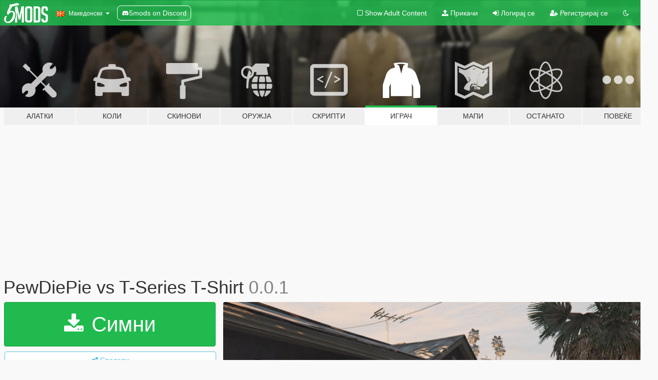

--- FILE ---
content_type: text/html; charset=utf-8
request_url: https://mk.gta5-mods.com/player/pewdiepie-vs-t-series-t-shirt
body_size: 11085
content:

<!DOCTYPE html>
<html lang="mk" dir="ltr">
<head>
	<title>
		PewDiePie vs T-Series T-Shirt - GTA5-Mods.com
	</title>

		<script
		  async
		  src="https://hb.vntsm.com/v4/live/vms/sites/gta5-mods.com/index.js"
        ></script>

        <script>
          self.__VM = self.__VM || [];
          self.__VM.push(function (admanager, scope) {
            scope.Config.buildPlacement((configBuilder) => {
              configBuilder.add("billboard");
              configBuilder.addDefaultOrUnique("mobile_mpu").setBreakPoint("mobile")
            }).display("top-ad");

            scope.Config.buildPlacement((configBuilder) => {
              configBuilder.add("leaderboard");
              configBuilder.addDefaultOrUnique("mobile_mpu").setBreakPoint("mobile")
            }).display("central-ad");

            scope.Config.buildPlacement((configBuilder) => {
              configBuilder.add("mpu");
              configBuilder.addDefaultOrUnique("mobile_mpu").setBreakPoint("mobile")
            }).display("side-ad");

            scope.Config.buildPlacement((configBuilder) => {
              configBuilder.add("leaderboard");
              configBuilder.addDefaultOrUnique("mpu").setBreakPoint({ mediaQuery: "max-width:1200px" })
            }).display("central-ad-2");

            scope.Config.buildPlacement((configBuilder) => {
              configBuilder.add("leaderboard");
              configBuilder.addDefaultOrUnique("mobile_mpu").setBreakPoint("mobile")
            }).display("bottom-ad");

            scope.Config.buildPlacement((configBuilder) => {
              configBuilder.add("desktop_takeover");
              configBuilder.addDefaultOrUnique("mobile_takeover").setBreakPoint("mobile")
            }).display("takeover-ad");

            scope.Config.get('mpu').display('download-ad-1');
          });
        </script>

	<meta charset="utf-8">
	<meta name="viewport" content="width=320, initial-scale=1.0, maximum-scale=1.0">
	<meta http-equiv="X-UA-Compatible" content="IE=edge">
	<meta name="msapplication-config" content="none">
	<meta name="theme-color" content="#20ba4e">
	<meta name="msapplication-navbutton-color" content="#20ba4e">
	<meta name="apple-mobile-web-app-capable" content="yes">
	<meta name="apple-mobile-web-app-status-bar-style" content="#20ba4e">
	<meta name="csrf-param" content="authenticity_token" />
<meta name="csrf-token" content="AZKcmX5gGWTLGKz7HQoYHlh6wZ+HvwPcg5ZFldBFglllWVXsoYTd1JLLNO4wc5sLCnbLPB4awxbplAJZADlH/w==" />
	    <!--suppress ALL -->

    <meta property="og:url" content="https://mk.gta5-mods.com/player/pewdiepie-vs-t-series-t-shirt">
    <meta property="og:title" content="PewDiePie vs T-Series T-Shirt">
    <meta property="og:description" content="About This mod add T-Shirt, where be symbol T-Series and PewDiePie  Installation  Place file to GTAV/x64v.rpf/models/cdimages/streamedpeds_players.rpf/player_one   ChangeLog  0.0.1 - Initial Release">
    <meta property="og:site_name" content="GTA5-Mods.com">
    <meta property="og:image" content="https://img.gta5-mods.com/q75/images/pewdiepie-vs-t-series-t-shirt/9b8362-1.png">

    <meta name="twitter:card" content="summary_large_image">
    <meta name="twitter:site" content="@5mods">
    <meta name="twitter:title" content="PewDiePie vs T-Series T-Shirt">
    <meta name="twitter:description" content="About This mod add T-Shirt, where be symbol T-Series and PewDiePie  Installation  Place file to GTAV/x64v.rpf/models/cdimages/streamedpeds_players.rpf/player_one   ChangeLog  0.0.1 - Initial Release">
    <meta name="twitter:image" content="https://img.gta5-mods.com/q75/images/pewdiepie-vs-t-series-t-shirt/9b8362-1.png">


	<link rel="shortcut icon" type="image/x-icon" href="https://images.gta5-mods.com/icons/favicon.png">
	<link rel="stylesheet" media="screen" href="/assets/application-7e510725ebc5c55e88a9fd87c027a2aa9e20126744fbac89762e0fd54819c399.css" />
	    <link rel="alternate" hreflang="id" href="https://id.gta5-mods.com/player/pewdiepie-vs-t-series-t-shirt">
    <link rel="alternate" hreflang="ms" href="https://ms.gta5-mods.com/player/pewdiepie-vs-t-series-t-shirt">
    <link rel="alternate" hreflang="bg" href="https://bg.gta5-mods.com/player/pewdiepie-vs-t-series-t-shirt">
    <link rel="alternate" hreflang="ca" href="https://ca.gta5-mods.com/player/pewdiepie-vs-t-series-t-shirt">
    <link rel="alternate" hreflang="cs" href="https://cs.gta5-mods.com/player/pewdiepie-vs-t-series-t-shirt">
    <link rel="alternate" hreflang="da" href="https://da.gta5-mods.com/player/pewdiepie-vs-t-series-t-shirt">
    <link rel="alternate" hreflang="de" href="https://de.gta5-mods.com/player/pewdiepie-vs-t-series-t-shirt">
    <link rel="alternate" hreflang="el" href="https://el.gta5-mods.com/player/pewdiepie-vs-t-series-t-shirt">
    <link rel="alternate" hreflang="en" href="https://www.gta5-mods.com/player/pewdiepie-vs-t-series-t-shirt">
    <link rel="alternate" hreflang="es" href="https://es.gta5-mods.com/player/pewdiepie-vs-t-series-t-shirt">
    <link rel="alternate" hreflang="fr" href="https://fr.gta5-mods.com/player/pewdiepie-vs-t-series-t-shirt">
    <link rel="alternate" hreflang="gl" href="https://gl.gta5-mods.com/player/pewdiepie-vs-t-series-t-shirt">
    <link rel="alternate" hreflang="ko" href="https://ko.gta5-mods.com/player/pewdiepie-vs-t-series-t-shirt">
    <link rel="alternate" hreflang="hi" href="https://hi.gta5-mods.com/player/pewdiepie-vs-t-series-t-shirt">
    <link rel="alternate" hreflang="it" href="https://it.gta5-mods.com/player/pewdiepie-vs-t-series-t-shirt">
    <link rel="alternate" hreflang="hu" href="https://hu.gta5-mods.com/player/pewdiepie-vs-t-series-t-shirt">
    <link rel="alternate" hreflang="mk" href="https://mk.gta5-mods.com/player/pewdiepie-vs-t-series-t-shirt">
    <link rel="alternate" hreflang="nl" href="https://nl.gta5-mods.com/player/pewdiepie-vs-t-series-t-shirt">
    <link rel="alternate" hreflang="nb" href="https://no.gta5-mods.com/player/pewdiepie-vs-t-series-t-shirt">
    <link rel="alternate" hreflang="pl" href="https://pl.gta5-mods.com/player/pewdiepie-vs-t-series-t-shirt">
    <link rel="alternate" hreflang="pt-BR" href="https://pt.gta5-mods.com/player/pewdiepie-vs-t-series-t-shirt">
    <link rel="alternate" hreflang="ro" href="https://ro.gta5-mods.com/player/pewdiepie-vs-t-series-t-shirt">
    <link rel="alternate" hreflang="ru" href="https://ru.gta5-mods.com/player/pewdiepie-vs-t-series-t-shirt">
    <link rel="alternate" hreflang="sl" href="https://sl.gta5-mods.com/player/pewdiepie-vs-t-series-t-shirt">
    <link rel="alternate" hreflang="fi" href="https://fi.gta5-mods.com/player/pewdiepie-vs-t-series-t-shirt">
    <link rel="alternate" hreflang="sv" href="https://sv.gta5-mods.com/player/pewdiepie-vs-t-series-t-shirt">
    <link rel="alternate" hreflang="vi" href="https://vi.gta5-mods.com/player/pewdiepie-vs-t-series-t-shirt">
    <link rel="alternate" hreflang="tr" href="https://tr.gta5-mods.com/player/pewdiepie-vs-t-series-t-shirt">
    <link rel="alternate" hreflang="uk" href="https://uk.gta5-mods.com/player/pewdiepie-vs-t-series-t-shirt">
    <link rel="alternate" hreflang="zh-CN" href="https://zh.gta5-mods.com/player/pewdiepie-vs-t-series-t-shirt">

  <script src="/javascripts/ads.js"></script>

		<!-- Nexus Google Tag Manager -->
		<script nonce="true">
//<![CDATA[
				window.dataLayer = window.dataLayer || [];

						window.dataLayer.push({
								login_status: 'Guest',
								user_id: undefined,
								gta5mods_id: undefined,
						});

//]]>
</script>
		<script nonce="true">
//<![CDATA[
				(function(w,d,s,l,i){w[l]=w[l]||[];w[l].push({'gtm.start':
				new Date().getTime(),event:'gtm.js'});var f=d.getElementsByTagName(s)[0],
				j=d.createElement(s),dl=l!='dataLayer'?'&l='+l:'';j.async=true;j.src=
				'https://www.googletagmanager.com/gtm.js?id='+i+dl;f.parentNode.insertBefore(j,f);
				})(window,document,'script','dataLayer','GTM-KCVF2WQ');

//]]>
</script>		<!-- End Nexus Google Tag Manager -->
</head>
<body class=" mk">
	<!-- Google Tag Manager (noscript) -->
	<noscript><iframe src="https://www.googletagmanager.com/ns.html?id=GTM-KCVF2WQ"
										height="0" width="0" style="display:none;visibility:hidden"></iframe></noscript>
	<!-- End Google Tag Manager (noscript) -->

<div id="page-cover"></div>
<div id="page-loading">
	<span class="graphic"></span>
	<span class="message">Се вчитува...</span>
</div>

<div id="page-cover"></div>

<nav id="main-nav" class="navbar navbar-default">
  <div class="container">
    <div class="navbar-header">
      <a class="navbar-brand" href="/"></a>

      <ul class="nav navbar-nav">
        <li id="language-dropdown" class="dropdown">
          <a href="#language" class="dropdown-toggle" data-toggle="dropdown">
            <span class="famfamfam-flag-mk icon"></span>&nbsp;
            <span class="language-name">Македонски</span>
            <span class="caret"></span>
          </a>

          <ul class="dropdown-menu dropdown-menu-with-footer">
                <li>
                  <a href="https://id.gta5-mods.com/player/pewdiepie-vs-t-series-t-shirt">
                    <span class="famfamfam-flag-id"></span>
                    <span class="language-name">Bahasa Indonesia</span>
                  </a>
                </li>
                <li>
                  <a href="https://ms.gta5-mods.com/player/pewdiepie-vs-t-series-t-shirt">
                    <span class="famfamfam-flag-my"></span>
                    <span class="language-name">Bahasa Melayu</span>
                  </a>
                </li>
                <li>
                  <a href="https://bg.gta5-mods.com/player/pewdiepie-vs-t-series-t-shirt">
                    <span class="famfamfam-flag-bg"></span>
                    <span class="language-name">Български</span>
                  </a>
                </li>
                <li>
                  <a href="https://ca.gta5-mods.com/player/pewdiepie-vs-t-series-t-shirt">
                    <span class="famfamfam-flag-catalonia"></span>
                    <span class="language-name">Català</span>
                  </a>
                </li>
                <li>
                  <a href="https://cs.gta5-mods.com/player/pewdiepie-vs-t-series-t-shirt">
                    <span class="famfamfam-flag-cz"></span>
                    <span class="language-name">Čeština</span>
                  </a>
                </li>
                <li>
                  <a href="https://da.gta5-mods.com/player/pewdiepie-vs-t-series-t-shirt">
                    <span class="famfamfam-flag-dk"></span>
                    <span class="language-name">Dansk</span>
                  </a>
                </li>
                <li>
                  <a href="https://de.gta5-mods.com/player/pewdiepie-vs-t-series-t-shirt">
                    <span class="famfamfam-flag-de"></span>
                    <span class="language-name">Deutsch</span>
                  </a>
                </li>
                <li>
                  <a href="https://el.gta5-mods.com/player/pewdiepie-vs-t-series-t-shirt">
                    <span class="famfamfam-flag-gr"></span>
                    <span class="language-name">Ελληνικά</span>
                  </a>
                </li>
                <li>
                  <a href="https://www.gta5-mods.com/player/pewdiepie-vs-t-series-t-shirt">
                    <span class="famfamfam-flag-gb"></span>
                    <span class="language-name">English</span>
                  </a>
                </li>
                <li>
                  <a href="https://es.gta5-mods.com/player/pewdiepie-vs-t-series-t-shirt">
                    <span class="famfamfam-flag-es"></span>
                    <span class="language-name">Español</span>
                  </a>
                </li>
                <li>
                  <a href="https://fr.gta5-mods.com/player/pewdiepie-vs-t-series-t-shirt">
                    <span class="famfamfam-flag-fr"></span>
                    <span class="language-name">Français</span>
                  </a>
                </li>
                <li>
                  <a href="https://gl.gta5-mods.com/player/pewdiepie-vs-t-series-t-shirt">
                    <span class="famfamfam-flag-es-gl"></span>
                    <span class="language-name">Galego</span>
                  </a>
                </li>
                <li>
                  <a href="https://ko.gta5-mods.com/player/pewdiepie-vs-t-series-t-shirt">
                    <span class="famfamfam-flag-kr"></span>
                    <span class="language-name">한국어</span>
                  </a>
                </li>
                <li>
                  <a href="https://hi.gta5-mods.com/player/pewdiepie-vs-t-series-t-shirt">
                    <span class="famfamfam-flag-in"></span>
                    <span class="language-name">हिन्दी</span>
                  </a>
                </li>
                <li>
                  <a href="https://it.gta5-mods.com/player/pewdiepie-vs-t-series-t-shirt">
                    <span class="famfamfam-flag-it"></span>
                    <span class="language-name">Italiano</span>
                  </a>
                </li>
                <li>
                  <a href="https://hu.gta5-mods.com/player/pewdiepie-vs-t-series-t-shirt">
                    <span class="famfamfam-flag-hu"></span>
                    <span class="language-name">Magyar</span>
                  </a>
                </li>
                <li>
                  <a href="https://mk.gta5-mods.com/player/pewdiepie-vs-t-series-t-shirt">
                    <span class="famfamfam-flag-mk"></span>
                    <span class="language-name">Македонски</span>
                  </a>
                </li>
                <li>
                  <a href="https://nl.gta5-mods.com/player/pewdiepie-vs-t-series-t-shirt">
                    <span class="famfamfam-flag-nl"></span>
                    <span class="language-name">Nederlands</span>
                  </a>
                </li>
                <li>
                  <a href="https://no.gta5-mods.com/player/pewdiepie-vs-t-series-t-shirt">
                    <span class="famfamfam-flag-no"></span>
                    <span class="language-name">Norsk</span>
                  </a>
                </li>
                <li>
                  <a href="https://pl.gta5-mods.com/player/pewdiepie-vs-t-series-t-shirt">
                    <span class="famfamfam-flag-pl"></span>
                    <span class="language-name">Polski</span>
                  </a>
                </li>
                <li>
                  <a href="https://pt.gta5-mods.com/player/pewdiepie-vs-t-series-t-shirt">
                    <span class="famfamfam-flag-br"></span>
                    <span class="language-name">Português do Brasil</span>
                  </a>
                </li>
                <li>
                  <a href="https://ro.gta5-mods.com/player/pewdiepie-vs-t-series-t-shirt">
                    <span class="famfamfam-flag-ro"></span>
                    <span class="language-name">Română</span>
                  </a>
                </li>
                <li>
                  <a href="https://ru.gta5-mods.com/player/pewdiepie-vs-t-series-t-shirt">
                    <span class="famfamfam-flag-ru"></span>
                    <span class="language-name">Русский</span>
                  </a>
                </li>
                <li>
                  <a href="https://sl.gta5-mods.com/player/pewdiepie-vs-t-series-t-shirt">
                    <span class="famfamfam-flag-si"></span>
                    <span class="language-name">Slovenščina</span>
                  </a>
                </li>
                <li>
                  <a href="https://fi.gta5-mods.com/player/pewdiepie-vs-t-series-t-shirt">
                    <span class="famfamfam-flag-fi"></span>
                    <span class="language-name">Suomi</span>
                  </a>
                </li>
                <li>
                  <a href="https://sv.gta5-mods.com/player/pewdiepie-vs-t-series-t-shirt">
                    <span class="famfamfam-flag-se"></span>
                    <span class="language-name">Svenska</span>
                  </a>
                </li>
                <li>
                  <a href="https://vi.gta5-mods.com/player/pewdiepie-vs-t-series-t-shirt">
                    <span class="famfamfam-flag-vn"></span>
                    <span class="language-name">Tiếng Việt</span>
                  </a>
                </li>
                <li>
                  <a href="https://tr.gta5-mods.com/player/pewdiepie-vs-t-series-t-shirt">
                    <span class="famfamfam-flag-tr"></span>
                    <span class="language-name">Türkçe</span>
                  </a>
                </li>
                <li>
                  <a href="https://uk.gta5-mods.com/player/pewdiepie-vs-t-series-t-shirt">
                    <span class="famfamfam-flag-ua"></span>
                    <span class="language-name">Українська</span>
                  </a>
                </li>
                <li>
                  <a href="https://zh.gta5-mods.com/player/pewdiepie-vs-t-series-t-shirt">
                    <span class="famfamfam-flag-cn"></span>
                    <span class="language-name">中文</span>
                  </a>
                </li>
          </ul>
        </li>
        <li class="discord-link">
          <a href="https://discord.gg/2PR7aMzD4U" target="_blank" rel="noreferrer">
            <img src="https://images.gta5-mods.com/site/discord-header.svg" height="15px" alt="">
            <span>5mods on Discord</span>
          </a>
        </li>
      </ul>
    </div>

    <ul class="nav navbar-nav navbar-right">
        <li>
          <a href="/adult_filter" title="Light mode">
              <span class="fa fa-square-o"></span>
            <span>Show Adult <span class="adult-filter__content-text">Content</span></span>
          </a>
        </li>
      <li class="hidden-xs">
        <a href="/upload">
          <span class="icon fa fa-upload"></span>
          Прикачи
        </a>
      </li>

        <li>
          <a href="/login?r=/player/pewdiepie-vs-t-series-t-shirt">
            <span class="icon fa fa-sign-in"></span>
            <span class="login-text">Логирај се</span>
          </a>
        </li>

        <li class="hidden-xs">
          <a href="/register?r=/player/pewdiepie-vs-t-series-t-shirt">
            <span class="icon fa fa-user-plus"></span>
            Регистрирај се
          </a>
        </li>

        <li>
            <a href="/dark_mode" title="Dark mode">
              <span class="fa fa-moon-o"></span>
            </a>
        </li>

      <li id="search-dropdown">
        <a href="#search" class="dropdown-toggle" data-toggle="dropdown">
          <span class="fa fa-search"></span>
        </a>

        <div class="dropdown-menu">
          <div class="form-inline">
            <div class="form-group">
              <div class="input-group">
                <div class="input-group-addon"><span  class="fa fa-search"></span></div>
                <input type="text" class="form-control" placeholder="Барај GTA 5 модови">
              </div>
            </div>
            <button type="submit" class="btn btn-primary">
              Барај
            </button>
          </div>
        </div>
      </li>
    </ul>
  </div>
</nav>

<div id="banner" class="player">
  <div class="container hidden-xs">
    <div id="intro">
      <h1 class="styled">Добредојде на GTA5-Mods.com</h1>
      <p>Select one of the following categories to start browsing the latest GTA 5 PC mods:</p>
    </div>
  </div>

  <div class="container">
    <ul id="navigation" class="clearfix mk">
        <li class="tools ">
          <a href="/tools">
            <span class="icon-category"></span>
            <span class="label-border"></span>
            <span class="label-category ">
              <span>Алатки</span>
            </span>
          </a>
        </li>
        <li class="vehicles ">
          <a href="/vehicles">
            <span class="icon-category"></span>
            <span class="label-border"></span>
            <span class="label-category ">
              <span>Коли</span>
            </span>
          </a>
        </li>
        <li class="paintjobs ">
          <a href="/paintjobs">
            <span class="icon-category"></span>
            <span class="label-border"></span>
            <span class="label-category ">
              <span>Скинови</span>
            </span>
          </a>
        </li>
        <li class="weapons ">
          <a href="/weapons">
            <span class="icon-category"></span>
            <span class="label-border"></span>
            <span class="label-category ">
              <span>Оружја</span>
            </span>
          </a>
        </li>
        <li class="scripts ">
          <a href="/scripts">
            <span class="icon-category"></span>
            <span class="label-border"></span>
            <span class="label-category ">
              <span>Скрипти</span>
            </span>
          </a>
        </li>
        <li class="player active">
          <a href="/player">
            <span class="icon-category"></span>
            <span class="label-border"></span>
            <span class="label-category ">
              <span>Играч</span>
            </span>
          </a>
        </li>
        <li class="maps ">
          <a href="/maps">
            <span class="icon-category"></span>
            <span class="label-border"></span>
            <span class="label-category ">
              <span>Мапи</span>
            </span>
          </a>
        </li>
        <li class="misc ">
          <a href="/misc">
            <span class="icon-category"></span>
            <span class="label-border"></span>
            <span class="label-category ">
              <span>Останато</span>
            </span>
          </a>
        </li>
      <li id="more-dropdown" class="more dropdown">
        <a href="#more" class="dropdown-toggle" data-toggle="dropdown">
          <span class="icon-category"></span>
          <span class="label-border"></span>
          <span class="label-category ">
            <span>Повеќе</span>
          </span>
        </a>

        <ul class="dropdown-menu pull-right">
          <li>
            <a href="http://www.gta5cheats.com" target="_blank">
              <span class="fa fa-external-link"></span>
              GTA 5 Cheats
            </a>
          </li>
        </ul>
      </li>
    </ul>
  </div>
</div>

<div id="content">
  


<div id="file" class="container" data-user-file-id="75166">
  <div class="clearfix">
      <div id="top-ad" class="ad-container"></div>

    <h1>
      
      PewDiePie vs T-Series T-Shirt
      <span class="version">0.0.1</span>

    </h1>
  </div>


    <div id="file-container" class="row">
      <div class="col-sm-5 col-lg-4">

          <a href="/player/pewdiepie-vs-t-series-t-shirt/download/61679" class="btn btn-primary btn-download" >
            <span class="fa fa-download"></span>
            Симни
          </a>

        <div class="file-actions">

          <div class="row">
            <div class="col-xs-12 share-container">
              <div id="share-list">
                <ul>
                  <li>
                    <a href="#share-facebook" class="facebook" title="Сподели на Facebook">
                      <span class="fa fa-facebook"></span>
                    </a>
                  </li>
                  <li>
                    <a href="#share-twitter" class="twitter" title="Сподели на Twitter" data-text="PewDiePie vs T-Series T-Shirt">
                      <span class="fa fa-twitter"></span>
                    </a>
                  </li>
                  <li>
                    <a href="#share-vk" class="vk" title="Сподели на VKontakte">
                      <span class="fa fa-vk"></span>
                    </a>
                  </li>
                </ul>
              </div>

              <button class="btn btn-o-info btn-block">
                <span class="fa fa-share-alt "></span>
                <span>Сподели</span>
              </button>
            </div>

          </div>
        </div>
        <div class="panel panel-default">
          <div class="panel-body">
            <div class="user-panel row">
              <div class="col-xs-3">
                <a href="/users/FLERKAhacker">
                  <img class="img-responsive" src="https://img.gta5-mods.com/q75-w100-h100-cfill/avatars/615395/2332b5-unnamed.jpg" alt="2332b5 unnamed" />
                </a>
              </div>
              <div class="col-xs-9">
                <a class="username" href="/users/FLERKAhacker">FLERKAhacker</a>
                  <br/>
                  <div class="user-social">
                    





<a title="YouTube" target="_blank" href="https://www.youtube.com/channel/UClJdKYYD5_xIkyj7taZCM0A"><span class="fa fa-youtube"></span></a>






                  </div>

                  <div class="g-ytsubscribe" data-channel="null" data-channelid="UClJdKYYD5_xIkyj7taZCM0A" data-layout="default" data-count="default"></div>


              </div>
            </div>
          </div>
        </div>

          <div class="panel panel-default hidden-xs">
            <div class="panel-body">
  <h3 class="mt-0">
    <i class="fa fa-list-alt"></i>
    <span class="translation_missing" title="translation missing: mk.user_file.all_versions">All Versions</span>
  </h3>
      <div class="well pull-left file-version-container ">
        <div class="pull-left">
          <i class="fa fa-file"></i>&nbsp;0.0.1 <span>(current)</span>
          <p>
            <span class="num-downloads">261 симнато <span class="file-size">, 193 KB</span></span>
            <br/><span class="num-downloads">Декември 17, 2018</span>
          </p>
        </div>
        <div class="pull-right" >
                  <a target="_blank" href="https://www.virustotal.com/file/912ada3859334c45de9a78acb54e700775c0cf7422edcffb311ca3c13215582f/analysis/1545028443/"><i data-container="body" data-trigger="hover" data-toggle="popover" data-placement="top" data-html="true" data-title="<b class='color-success'>This file is safe <i class='fa fa-check-circle-o'></i></b>" data-content="<i>This file has been scanned for viruses and is safe to download.</i>" class="fa fa-shield vt-version"></i></a>

              <a target="_blank" href="/player/pewdiepie-vs-t-series-t-shirt/download/61679"><i class="fa fa-download download-version"></i></a>
        </div>
      </div>
</div>
          </div>

          <div id="side-ad" class="ad-container"></div>

        <div class="file-list">
            <div class="col-xs-12 hidden-xs">
              <h4>More mods by <a class="username" href="/users/FLERKAhacker">FLERKAhacker</a>:</h4>
                
<div class="file-list-obj">
  <a href="/player/gucci-dapper-dan-t-shirt" title="GUCCI DAPPER DAN T-SHIRT" class="preview empty">

    <img title="GUCCI DAPPER DAN T-SHIRT" class="img-responsive" alt="GUCCI DAPPER DAN T-SHIRT" src="https://img.gta5-mods.com/q75-w500-h333-cfill/images/gucci-dapper-dan-t-shirt/830c0d-1.jpg" />

      <ul class="categories">
            <li>Облека</li>
      </ul>

      <div class="stats">
        <div>
            <span title="5.0 star rating">
              <span class="fa fa-star"></span> 5.0
            </span>
        </div>
        <div>
          <span title="250 Симнати">
            <span class="fa fa-download"></span> 250
          </span>
          <span class="stats-likes" title="5 Ми се допаѓа">
            <span class="fa fa-thumbs-up"></span> 5
          </span>
        </div>
      </div>

  </a>
  <div class="details">
    <div class="top">
      <div class="name">
        <a href="/player/gucci-dapper-dan-t-shirt" title="GUCCI DAPPER DAN T-SHIRT">
          <span dir="ltr">GUCCI DAPPER DAN T-SHIRT</span>
        </a>
      </div>
        <div class="version" dir="ltr" title="0.0.1">0.0.1</div>
    </div>
    <div class="bottom">
      <span class="bottom-by">By</span> <a href="/users/FLERKAhacker" title="FLERKAhacker">FLERKAhacker</a>
    </div>
  </div>
</div>
                
<div class="file-list-obj">
  <a href="/player/dedsec-t-shirt" title="DEDSEC T-SHIRT" class="preview empty">

    <img title="DEDSEC T-SHIRT" class="img-responsive" alt="DEDSEC T-SHIRT" src="https://img.gta5-mods.com/q75-w500-h333-cfill/images/dedsec-t-shirt/17bddb-1.png" />

      <ul class="categories">
      </ul>

      <div class="stats">
        <div>
        </div>
        <div>
          <span title="115 Симнати">
            <span class="fa fa-download"></span> 115
          </span>
          <span class="stats-likes" title="2 Ми се допаѓа">
            <span class="fa fa-thumbs-up"></span> 2
          </span>
        </div>
      </div>

  </a>
  <div class="details">
    <div class="top">
      <div class="name">
        <a href="/player/dedsec-t-shirt" title="DEDSEC T-SHIRT">
          <span dir="ltr">DEDSEC T-SHIRT</span>
        </a>
      </div>
        <div class="version" dir="ltr" title="0.0.1">0.0.1</div>
    </div>
    <div class="bottom">
      <span class="bottom-by">By</span> <a href="/users/FLERKAhacker" title="FLERKAhacker">FLERKAhacker</a>
    </div>
  </div>
</div>
                
<div class="file-list-obj">
  <a href="/vehicles/pewdiepie-vs-t-series-airshop" title="PewDiePie Vs T-Series AirShip" class="preview empty">

    <img title="PewDiePie Vs T-Series AirShip" class="img-responsive" alt="PewDiePie Vs T-Series AirShip" src="https://img.gta5-mods.com/q75-w500-h333-cfill/images/pewdiepie-vs-t-series-airshop/fb4fa6-1.png" />

      <ul class="categories">
            <li>Воздухопловни</li>
      </ul>

      <div class="stats">
        <div>
            <span title="5.0 star rating">
              <span class="fa fa-star"></span> 5.0
            </span>
        </div>
        <div>
          <span title="1 Симнато">
            <span class="fa fa-download"></span> 631
          </span>
          <span class="stats-likes" title="6 Ми се допаѓа">
            <span class="fa fa-thumbs-up"></span> 6
          </span>
        </div>
      </div>

  </a>
  <div class="details">
    <div class="top">
      <div class="name">
        <a href="/vehicles/pewdiepie-vs-t-series-airshop" title="PewDiePie Vs T-Series AirShip">
          <span dir="ltr">PewDiePie Vs T-Series AirShip</span>
        </a>
      </div>
        <div class="version" dir="ltr" title="0.0.1">0.0.1</div>
    </div>
    <div class="bottom">
      <span class="bottom-by">By</span> <a href="/users/FLERKAhacker" title="FLERKAhacker">FLERKAhacker</a>
    </div>
  </div>
</div>
                
<div class="file-list-obj">
  <a href="/player/vip-gucci-t-shirt" title="VIP GUCCI T-SHIRT" class="preview empty">

    <img title="VIP GUCCI T-SHIRT" class="img-responsive" alt="VIP GUCCI T-SHIRT" src="https://img.gta5-mods.com/q75-w500-h333-cfill/images/vip-gucci-t-shirt/a8fd74-1.png" />

      <ul class="categories">
      </ul>

      <div class="stats">
        <div>
            <span title="5.0 star rating">
              <span class="fa fa-star"></span> 5.0
            </span>
        </div>
        <div>
          <span title="1 Симнато">
            <span class="fa fa-download"></span> 551
          </span>
          <span class="stats-likes" title="8 Ми се допаѓа">
            <span class="fa fa-thumbs-up"></span> 8
          </span>
        </div>
      </div>

  </a>
  <div class="details">
    <div class="top">
      <div class="name">
        <a href="/player/vip-gucci-t-shirt" title="VIP GUCCI T-SHIRT">
          <span dir="ltr">VIP GUCCI T-SHIRT</span>
        </a>
      </div>
        <div class="version" dir="ltr" title="0.0.1">0.0.1</div>
    </div>
    <div class="bottom">
      <span class="bottom-by">By</span> <a href="/users/FLERKAhacker" title="FLERKAhacker">FLERKAhacker</a>
    </div>
  </div>
</div>
                
<div class="file-list-obj">
  <a href="/player/thug-life-pack" title="Thug Life Pack" class="preview empty">

    <img title="Thug Life Pack" class="img-responsive" alt="Thug Life Pack" src="https://img.gta5-mods.com/q75-w500-h333-cfill/images/thug-life-pack/f67df2-8.png" />

      <ul class="categories">
            <li>Franklin</li>
            <li>Облека</li>
            <li>Shirt</li>
      </ul>

      <div class="stats">
        <div>
        </div>
        <div>
          <span title="1.048 Симнати">
            <span class="fa fa-download"></span> 1.048
          </span>
          <span class="stats-likes" title="5 Ми се допаѓа">
            <span class="fa fa-thumbs-up"></span> 5
          </span>
        </div>
      </div>

  </a>
  <div class="details">
    <div class="top">
      <div class="name">
        <a href="/player/thug-life-pack" title="Thug Life Pack">
          <span dir="ltr">Thug Life Pack</span>
        </a>
      </div>
        <div class="version" dir="ltr" title="0.0.1">0.0.1</div>
    </div>
    <div class="bottom">
      <span class="bottom-by">By</span> <a href="/users/FLERKAhacker" title="FLERKAhacker">FLERKAhacker</a>
    </div>
  </div>
</div>
            </div>

        </div>
      </div>

      <div class="col-sm-7 col-lg-8">
          <div id="file-media">
            <!-- Cover Media -->
            <div class="text-center">

                <a target="_blank" class="thumbnail mfp-image cover-media" title="PewDiePie vs T-Series T-Shirt" href="https://img.gta5-mods.com/q95/images/pewdiepie-vs-t-series-t-shirt/9b8362-1.png"><img class="img-responsive" src="https://img.gta5-mods.com/q85-w800/images/pewdiepie-vs-t-series-t-shirt/9b8362-1.png" alt="9b8362 1" /></a>
            </div>

            <!-- Remaining Media -->
              <div class="media-thumbnails row">
                    <div class="col-xs-4 col-md-2">
                      <a target="_blank" class="thumbnail mfp-image" title="PewDiePie vs T-Series T-Shirt" href="https://img.gta5-mods.com/q95/images/pewdiepie-vs-t-series-t-shirt/9b8362-2.png"><img class="img-responsive" src="https://img.gta5-mods.com/q75-w350-h233-cfill/images/pewdiepie-vs-t-series-t-shirt/9b8362-2.png" alt="9b8362 2" /></a>
                    </div>

              </div>

          </div>

        <h3 class="clearfix" dir="auto">
          <div class="pull-left file-stats">
            <i class="fa fa-cloud-download pull-left download-icon"></i>
            <div class="file-stat file-downloads pull-left">
              <span class="num-downloads">261</span>
              <label>Симни</label>
            </div>
            <i class="fa fa-thumbs-o-up pull-left like-icon"></i>
            <div class="file-stat file-likes pull-left">
              <span class="num-likes">0</span>
              <label>Ми се допаѓа</label>
            </div>
          </div>

                <span class="comment-average-container pull-right">
                    <span class="comment-average-rating" data-rating="0.75"></span>
                    <label>0.75 / 5 ѕвезди (2 гласови)</label>
                </span>
        </h3>
        <div id="featured-comment">
          <ul class="media-list pinned-comments">
            
          </ul>
        </div>
        <div class="visible-xs-block">
          <div class="panel panel-default">
            <div class="panel-body">
              <div class="file-description">
                      <span class="description-body description-collapsed" dir="auto">
                        About<br/>This mod add T-Shirt, where be symbol T-Series and PewDiePie<br/><br/>Installation <br/>Place file to GTAV/x64v.rpf/models/cdimages/streamedpeds_players.rpf/player_one <br/><br/>ChangeLog <br/>0.0.1 - Initial Release
                        <div class="read-more-button-container">
                          <div class="read-more-gradient"></div>
                          <div class="read-more-button">Show Full Description</div>
                        </div>
                      </span>
              </div>
                <div id=tag-list>
                    <div>
                      <a href="/all/tags/clothing/most-downloaded">
                            <span class="label label-default">
                              <span class="fa fa-tag"></span>
                              Облека
                            </span>
                      </a>
                    </div>
                </div>


              <div id="file-dates">

                <br/>
                <small title="Пон Дек 17 06:33:10 UTC 2018">
                  <strong>Првпат Додадено:</strong>
                  Декември 17, 2018
                  
                </small>

                  <br/>
                  <small title="Пон Дек 17 07:38:17 UTC 2018">
                    <strong>Последно Ажурирање:</strong>
                    Декември 17, 2018
                  </small>

                  <br/>
                  <small title="Вто Јан 06 00:48:55 UTC 2026">
                    <strong>Последно Симнување:</strong>
                    Јануари  6, 2026
                  </small>
              </div>
            </div>
          </div>

          <div class="panel panel-default visible-xs-block">
            <div class="panel-body">
  <h3 class="mt-0">
    <i class="fa fa-list-alt"></i>
    <span class="translation_missing" title="translation missing: mk.user_file.all_versions">All Versions</span>
  </h3>
      <div class="well pull-left file-version-container ">
        <div class="pull-left">
          <i class="fa fa-file"></i>&nbsp;0.0.1 <span>(current)</span>
          <p>
            <span class="num-downloads">261 симнато <span class="file-size">, 193 KB</span></span>
            <br/><span class="num-downloads">Декември 17, 2018</span>
          </p>
        </div>
        <div class="pull-right" >
                  <a target="_blank" href="https://www.virustotal.com/file/912ada3859334c45de9a78acb54e700775c0cf7422edcffb311ca3c13215582f/analysis/1545028443/"><i data-container="body" data-trigger="hover" data-toggle="popover" data-placement="top" data-html="true" data-title="<b class='color-success'>This file is safe <i class='fa fa-check-circle-o'></i></b>" data-content="<i>This file has been scanned for viruses and is safe to download.</i>" class="fa fa-shield vt-version"></i></a>

              <a target="_blank" href="/player/pewdiepie-vs-t-series-t-shirt/download/61679"><i class="fa fa-download download-version"></i></a>
        </div>
      </div>
</div>
          </div>

          <h3 class="clearfix comments-stats" dir="auto">
              <span class="pull-left">
                  <span class="num-comments" data-count="7">7 Коментари</span>
              </span>
          </h3>
          <div id="comments_mobile"></div>

          <div class="file-list">
              <div class="col-xs-12">
                <h4>More mods by <a class="username" href="/users/FLERKAhacker">FLERKAhacker</a>:</h4>
                  
<div class="file-list-obj">
  <a href="/player/gucci-dapper-dan-t-shirt" title="GUCCI DAPPER DAN T-SHIRT" class="preview empty">

    <img title="GUCCI DAPPER DAN T-SHIRT" class="img-responsive" alt="GUCCI DAPPER DAN T-SHIRT" src="https://img.gta5-mods.com/q75-w500-h333-cfill/images/gucci-dapper-dan-t-shirt/830c0d-1.jpg" />

      <ul class="categories">
            <li>Облека</li>
      </ul>

      <div class="stats">
        <div>
            <span title="5.0 star rating">
              <span class="fa fa-star"></span> 5.0
            </span>
        </div>
        <div>
          <span title="250 Симнати">
            <span class="fa fa-download"></span> 250
          </span>
          <span class="stats-likes" title="5 Ми се допаѓа">
            <span class="fa fa-thumbs-up"></span> 5
          </span>
        </div>
      </div>

  </a>
  <div class="details">
    <div class="top">
      <div class="name">
        <a href="/player/gucci-dapper-dan-t-shirt" title="GUCCI DAPPER DAN T-SHIRT">
          <span dir="ltr">GUCCI DAPPER DAN T-SHIRT</span>
        </a>
      </div>
        <div class="version" dir="ltr" title="0.0.1">0.0.1</div>
    </div>
    <div class="bottom">
      <span class="bottom-by">By</span> <a href="/users/FLERKAhacker" title="FLERKAhacker">FLERKAhacker</a>
    </div>
  </div>
</div>
                  
<div class="file-list-obj">
  <a href="/player/dedsec-t-shirt" title="DEDSEC T-SHIRT" class="preview empty">

    <img title="DEDSEC T-SHIRT" class="img-responsive" alt="DEDSEC T-SHIRT" src="https://img.gta5-mods.com/q75-w500-h333-cfill/images/dedsec-t-shirt/17bddb-1.png" />

      <ul class="categories">
      </ul>

      <div class="stats">
        <div>
        </div>
        <div>
          <span title="115 Симнати">
            <span class="fa fa-download"></span> 115
          </span>
          <span class="stats-likes" title="2 Ми се допаѓа">
            <span class="fa fa-thumbs-up"></span> 2
          </span>
        </div>
      </div>

  </a>
  <div class="details">
    <div class="top">
      <div class="name">
        <a href="/player/dedsec-t-shirt" title="DEDSEC T-SHIRT">
          <span dir="ltr">DEDSEC T-SHIRT</span>
        </a>
      </div>
        <div class="version" dir="ltr" title="0.0.1">0.0.1</div>
    </div>
    <div class="bottom">
      <span class="bottom-by">By</span> <a href="/users/FLERKAhacker" title="FLERKAhacker">FLERKAhacker</a>
    </div>
  </div>
</div>
                  
<div class="file-list-obj">
  <a href="/vehicles/pewdiepie-vs-t-series-airshop" title="PewDiePie Vs T-Series AirShip" class="preview empty">

    <img title="PewDiePie Vs T-Series AirShip" class="img-responsive" alt="PewDiePie Vs T-Series AirShip" src="https://img.gta5-mods.com/q75-w500-h333-cfill/images/pewdiepie-vs-t-series-airshop/fb4fa6-1.png" />

      <ul class="categories">
            <li>Воздухопловни</li>
      </ul>

      <div class="stats">
        <div>
            <span title="5.0 star rating">
              <span class="fa fa-star"></span> 5.0
            </span>
        </div>
        <div>
          <span title="1 Симнато">
            <span class="fa fa-download"></span> 631
          </span>
          <span class="stats-likes" title="6 Ми се допаѓа">
            <span class="fa fa-thumbs-up"></span> 6
          </span>
        </div>
      </div>

  </a>
  <div class="details">
    <div class="top">
      <div class="name">
        <a href="/vehicles/pewdiepie-vs-t-series-airshop" title="PewDiePie Vs T-Series AirShip">
          <span dir="ltr">PewDiePie Vs T-Series AirShip</span>
        </a>
      </div>
        <div class="version" dir="ltr" title="0.0.1">0.0.1</div>
    </div>
    <div class="bottom">
      <span class="bottom-by">By</span> <a href="/users/FLERKAhacker" title="FLERKAhacker">FLERKAhacker</a>
    </div>
  </div>
</div>
                  
<div class="file-list-obj">
  <a href="/player/vip-gucci-t-shirt" title="VIP GUCCI T-SHIRT" class="preview empty">

    <img title="VIP GUCCI T-SHIRT" class="img-responsive" alt="VIP GUCCI T-SHIRT" src="https://img.gta5-mods.com/q75-w500-h333-cfill/images/vip-gucci-t-shirt/a8fd74-1.png" />

      <ul class="categories">
      </ul>

      <div class="stats">
        <div>
            <span title="5.0 star rating">
              <span class="fa fa-star"></span> 5.0
            </span>
        </div>
        <div>
          <span title="1 Симнато">
            <span class="fa fa-download"></span> 551
          </span>
          <span class="stats-likes" title="8 Ми се допаѓа">
            <span class="fa fa-thumbs-up"></span> 8
          </span>
        </div>
      </div>

  </a>
  <div class="details">
    <div class="top">
      <div class="name">
        <a href="/player/vip-gucci-t-shirt" title="VIP GUCCI T-SHIRT">
          <span dir="ltr">VIP GUCCI T-SHIRT</span>
        </a>
      </div>
        <div class="version" dir="ltr" title="0.0.1">0.0.1</div>
    </div>
    <div class="bottom">
      <span class="bottom-by">By</span> <a href="/users/FLERKAhacker" title="FLERKAhacker">FLERKAhacker</a>
    </div>
  </div>
</div>
                  
<div class="file-list-obj">
  <a href="/player/thug-life-pack" title="Thug Life Pack" class="preview empty">

    <img title="Thug Life Pack" class="img-responsive" alt="Thug Life Pack" src="https://img.gta5-mods.com/q75-w500-h333-cfill/images/thug-life-pack/f67df2-8.png" />

      <ul class="categories">
            <li>Franklin</li>
            <li>Облека</li>
            <li>Shirt</li>
      </ul>

      <div class="stats">
        <div>
        </div>
        <div>
          <span title="1.048 Симнати">
            <span class="fa fa-download"></span> 1.048
          </span>
          <span class="stats-likes" title="5 Ми се допаѓа">
            <span class="fa fa-thumbs-up"></span> 5
          </span>
        </div>
      </div>

  </a>
  <div class="details">
    <div class="top">
      <div class="name">
        <a href="/player/thug-life-pack" title="Thug Life Pack">
          <span dir="ltr">Thug Life Pack</span>
        </a>
      </div>
        <div class="version" dir="ltr" title="0.0.1">0.0.1</div>
    </div>
    <div class="bottom">
      <span class="bottom-by">By</span> <a href="/users/FLERKAhacker" title="FLERKAhacker">FLERKAhacker</a>
    </div>
  </div>
</div>
              </div>
          </div>

        </div>

        <div class="hidden-xs">

          <ul class="nav nav-tabs" role="tablist">
              <li role="presentation" class="active">
                <a class="url-push" href="#description_tab" aria-controls="home" role="tab" data-toggle="tab">
                  <i class="fa fa-file-text-o"></i>
                  &nbsp;Description
                </a>
              </li>
              <li role="presentation">
                <a class="url-push" href="#comments_tab" aria-controls="profile" role="tab" data-toggle="tab">
                  <i class="fa fa-comments-o"></i>
                  &nbsp;Comments (7)
                </a>
              </li>
          </ul>

          <div class="tab-content">

            <!-- Default / Description Tab -->
            <div role="tabpanel" class="tab-pane  active " id="description_tab">
              <div class="panel panel-default" style="margin-top: 8px">
                <div class="panel-body">
                  <div class="file-description">
                        <span class="description-body " dir="auto">
                          About<br/>This mod add T-Shirt, where be symbol T-Series and PewDiePie<br/><br/>Installation <br/>Place file to GTAV/x64v.rpf/models/cdimages/streamedpeds_players.rpf/player_one <br/><br/>ChangeLog <br/>0.0.1 - Initial Release
                        </span>
                  </div>
                <div id=tag-list>
                    <div>
                      <a href="/all/tags/clothing/most-downloaded">
                            <span class="label label-default">
                              <span class="fa fa-tag"></span>
                              Облека
                            </span>
                      </a>
                    </div>
                </div>


                  <div id="file-dates">

                    <br/>
                    <small title="Пон Дек 17 06:33:10 UTC 2018">
                      <strong>Првпат Додадено:</strong>
                      Декември 17, 2018
                      
                    </small>

                      <br/>
                      <small title="Пон Дек 17 07:38:17 UTC 2018">
                        <strong>Последно Ажурирање:</strong>
                        Декември 17, 2018
                      </small>

                      <br/>
                      <small title="Вто Јан 06 00:48:55 UTC 2026">
                        <strong>Последно Симнување:</strong>
                        Јануари  6, 2026
                      </small>
                  </div>
                </div>
              </div>
            </div>

            <!-- Comments Tab -->
            <div role="tabpanel" class="tab-pane " id="comments_tab">
              <div id="comments">
                <ul class="media-list pinned-comments">
                 

                </ul>


                <ul class="media-list comments-list">
                  
    <li id="comment-1337495" class="comment media " data-comment-id="1337495" data-username="alloc8or" data-mentions="[]">
      <div class="media-left">
        <a href="/users/alloc8or"><img class="media-object" src="https://img.gta5-mods.com/q75-w100-h100-cfill/avatars/4186/b703b3-transparent.png" alt="B703b3 transparent" /></a>
      </div>
      <div class="media-body">
        <div class="panel panel-default">
          <div class="panel-body">
            <div class="media-heading clearfix">
              <div class="pull-left flip" dir="auto">
                <a href="/users/alloc8or">alloc8or</a>
                    <label class="label label-warning">Модератор</label>
              </div>
              <div class="pull-right flip">
                

                
              </div>
            </div>

            <div class="comment-text " dir="auto"><p>&quot;Subscribes&quot;</p></div>

            <div class="media-details clearfix">
              <div class="row">
                <div class="col-md-8 text-left flip">


                  

                  
                </div>
                <div class="col-md-4 text-right flip" title="Пон Дек 17 15:30:55 UTC 2018">Декември 17, 2018</div>
              </div>
            </div>
          </div>
        </div>
      </div>
    </li>

    <li id="comment-1337507" class="comment media " data-comment-id="1337507" data-username="MegaDeveloper" data-mentions="[]">
      <div class="media-left">
        <a href="/users/MegaDeveloper"><img class="media-object" src="https://img.gta5-mods.com/q75-w100-h100-cfill/avatars/179918/16b850-s.png" alt="16b850 s" /></a>
      </div>
      <div class="media-body">
        <div class="panel panel-default">
          <div class="panel-body">
            <div class="media-heading clearfix">
              <div class="pull-left flip" dir="auto">
                <a href="/users/MegaDeveloper">MegaDeveloper</a>
                    
              </div>
              <div class="pull-right flip">
                

                
              </div>
            </div>

            <div class="comment-text " dir="auto"><p>PEWDIEPAI!!</p>

<p>Nice work haha</p></div>

            <div class="media-details clearfix">
              <div class="row">
                <div class="col-md-8 text-left flip">


                  

                  
                </div>
                <div class="col-md-4 text-right flip" title="Пон Дек 17 16:13:10 UTC 2018">Декември 17, 2018</div>
              </div>
            </div>
          </div>
        </div>
      </div>
    </li>

    <li id="comment-1337528" class="comment media " data-comment-id="1337528" data-username="McKeviin" data-mentions="[&quot;Unknown Modder&quot;]">
      <div class="media-left">
        <a href="/users/McKeviin"><img class="media-object" src="https://img.gta5-mods.com/q75-w100-h100-cfill/avatars/287061/a3eff1-Ny McK2.jpg" alt="A3eff1 ny mck2" /></a>
      </div>
      <div class="media-body">
        <div class="panel panel-default">
          <div class="panel-body">
            <div class="media-heading clearfix">
              <div class="pull-left flip" dir="auto">
                <a href="/users/McKeviin">McKeviin</a>
                    
              </div>
              <div class="pull-right flip">
                

                
              </div>
            </div>

            <div class="comment-text " dir="auto"><p><a class="mention" href="/users/Unknown%20Modder">@Unknown Modder</a> That&#39;s what you get when a russian guy that doesnt know english try to do a reskin.</p></div>

            <div class="media-details clearfix">
              <div class="row">
                <div class="col-md-8 text-left flip">


                  

                  
                </div>
                <div class="col-md-4 text-right flip" title="Пон Дек 17 17:09:51 UTC 2018">Декември 17, 2018</div>
              </div>
            </div>
          </div>
        </div>
      </div>
    </li>

    <li id="comment-1337609" class="comment media " data-comment-id="1337609" data-username="raining bananas" data-mentions="[]">
      <div class="media-left">
        <a href="/users/raining%20bananas"><img class="media-object" src="https://img.gta5-mods.com/q75-w100-h100-cfill/avatars/414587/72637b-o.jpg" alt="72637b o" /></a>
      </div>
      <div class="media-body">
        <div class="panel panel-default">
          <div class="panel-body">
            <div class="media-heading clearfix">
              <div class="pull-left flip" dir="auto">
                <a href="/users/raining%20bananas">raining bananas</a>
                    
              </div>
              <div class="pull-right flip">
                

                
              </div>
            </div>

            <div class="comment-text " dir="auto"><p>At least he is doing his part</p></div>

            <div class="media-details clearfix">
              <div class="row">
                <div class="col-md-8 text-left flip">


                  

                  
                </div>
                <div class="col-md-4 text-right flip" title="Пон Дек 17 21:06:11 UTC 2018">Декември 17, 2018</div>
              </div>
            </div>
          </div>
        </div>
      </div>
    </li>

    <li id="comment-1337914" class="comment media " data-comment-id="1337914" data-username="NachoPuncher" data-mentions="[]">
      <div class="media-left">
        <a href="/users/NachoPuncher"><img class="media-object" src="https://img.gta5-mods.com/q75-w100-h100-cfill/avatars/presets/gtao49.jpg" alt="Gtao49" /></a>
      </div>
      <div class="media-body">
        <div class="panel panel-default">
          <div class="panel-body">
            <div class="media-heading clearfix">
              <div class="pull-left flip" dir="auto">
                <a href="/users/NachoPuncher">NachoPuncher</a>
                    
              </div>
              <div class="pull-right flip">
                

                
              </div>
            </div>

            <div class="comment-text " dir="auto"><p>Bad in-game and on the screenshots</p></div>

            <div class="media-details clearfix">
              <div class="row">
                <div class="col-md-8 text-left flip">


                  

                  
                </div>
                <div class="col-md-4 text-right flip" title="Вто Дек 18 17:52:48 UTC 2018">Декември 18, 2018</div>
              </div>
            </div>
          </div>
        </div>
      </div>
    </li>

    <li id="comment-1338257" class="comment media " data-comment-id="1338257" data-username="FLERKAhacker" data-mentions="[&quot;icebox84&quot;]">
      <div class="media-left">
        <a href="/users/FLERKAhacker"><img class="media-object" src="https://img.gta5-mods.com/q75-w100-h100-cfill/avatars/615395/2332b5-unnamed.jpg" alt="2332b5 unnamed" /></a>
      </div>
      <div class="media-body">
        <div class="panel panel-default">
          <div class="panel-body">
            <div class="media-heading clearfix">
              <div class="pull-left flip" dir="auto">
                <a href="/users/FLERKAhacker">FLERKAhacker</a>
                    <label class="label label-primary">Автор</label>
              </div>
              <div class="pull-right flip">
                

                
              </div>
            </div>

            <div class="comment-text " dir="auto"><p><a class="mention" href="/users/icebox84">@icebox84</a> in 0.0.2 version i&#39;m correct </p></div>

            <div class="media-details clearfix">
              <div class="row">
                <div class="col-md-8 text-left flip">


                  

                  
                </div>
                <div class="col-md-4 text-right flip" title="Сре Дек 19 06:57:57 UTC 2018">Декември 19, 2018</div>
              </div>
            </div>
          </div>
        </div>
      </div>
    </li>

    <li id="comment-1338258" class="comment media " data-comment-id="1338258" data-username="FLERKAhacker" data-mentions="[&quot;NachoPuncher&quot;]">
      <div class="media-left">
        <a href="/users/FLERKAhacker"><img class="media-object" src="https://img.gta5-mods.com/q75-w100-h100-cfill/avatars/615395/2332b5-unnamed.jpg" alt="2332b5 unnamed" /></a>
      </div>
      <div class="media-body">
        <div class="panel panel-default">
          <div class="panel-body">
            <div class="media-heading clearfix">
              <div class="pull-left flip" dir="auto">
                <a href="/users/FLERKAhacker">FLERKAhacker</a>
                    <label class="label label-primary">Автор</label>
              </div>
              <div class="pull-right flip">
                

                
              </div>
            </div>

            <div class="comment-text " dir="auto"><p><a class="mention" href="/users/NachoPuncher">@NachoPuncher</a> in 0.0.w version I&#39;m correct</p></div>

            <div class="media-details clearfix">
              <div class="row">
                <div class="col-md-8 text-left flip">


                  

                  
                </div>
                <div class="col-md-4 text-right flip" title="Сре Дек 19 06:58:11 UTC 2018">Декември 19, 2018</div>
              </div>
            </div>
          </div>
        </div>
      </div>
    </li>

               </ul>

                  <div class="alert alert-info">
                    Придружи се на разговорот! <a href="/login?r=/player/pewdiepie-vs-t-series-t-shirt">Најави Се</a> или <a href="/register?r=/player/pewdiepie-vs-t-series-t-shirt">Регистрирај се </a> со сметка за да се придружиш на коментарите.
                  </div>
              </div>
            </div>

          </div>

            <div id="central-ad-2" class="ad-container"></div>
        </div>
      </div>
    </div>

  <div class="modal fade" id="downloadModal" tabindex="-1" role="dialog">
    <div class="modal-dialog" role="document">
      <div class="modal-content">
        <div class="modal-body">
          <div class="panel panel-default">
            <div class="panel-body">
  <h3 class="mt-0">
    <i class="fa fa-list-alt"></i>
    <span class="translation_missing" title="translation missing: mk.user_file.all_versions">All Versions</span>
  </h3>
      <div class="well pull-left file-version-container ">
        <div class="pull-left">
          <i class="fa fa-file"></i>&nbsp;0.0.1 <span>(current)</span>
          <p>
            <span class="num-downloads">261 симнато <span class="file-size">, 193 KB</span></span>
            <br/><span class="num-downloads">Декември 17, 2018</span>
          </p>
        </div>
        <div class="pull-right" >
                  <a target="_blank" href="https://www.virustotal.com/file/912ada3859334c45de9a78acb54e700775c0cf7422edcffb311ca3c13215582f/analysis/1545028443/"><i data-container="body" data-trigger="hover" data-toggle="popover" data-placement="top" data-html="true" data-title="<b class='color-success'>This file is safe <i class='fa fa-check-circle-o'></i></b>" data-content="<i>This file has been scanned for viruses and is safe to download.</i>" class="fa fa-shield vt-version"></i></a>

              <a target="_blank" href="/player/pewdiepie-vs-t-series-t-shirt/download/61679"><i class="fa fa-download download-version"></i></a>
        </div>
      </div>
</div>
          </div>
        </div>
        <div class="modal-footer">
          <button type="button" class="btn btn-default" data-dismiss="modal">Close</button>
        </div>
      </div><!-- /.modal-content -->
    </div><!-- /.modal-dialog -->
  </div>
</div>

</div>
<div id="footer">
  <div class="container">

    <div class="row">

      <div class="col-sm-4 col-md-4">

        <a href="/users/Slim Trashman" class="staff">Designed in Alderney</a><br/>
        <a href="/users/rappo" class="staff">Made in Los Santos</a>

      </div>

      <div class="col-sm-8 col-md-8 hidden-xs">

        <div class="col-md-4 hidden-sm hidden-xs">
          <ul>
            <li>
              <a href="/tools">GTA 5 Алатки за модирање</a>
            </li>
            <li>
              <a href="/vehicles">GTA 5 Модови за коли</a>
            </li>
            <li>
              <a href="/paintjobs">GTA 5 скинови за возила</a>
            </li>
            <li>
              <a href="/weapons">GTA 5 Модови за оружја</a>
            </li>
            <li>
              <a href="/scripts">GTA 5 Модови за скрипти</a>
            </li>
            <li>
              <a href="/player">GTA 5 Модови за играч</a>
            </li>
            <li>
              <a href="/maps">GTA 5 Модови за мапи</a>
            </li>
            <li>
              <a href="/misc">GTA 5 Разно Модови</a>
            </li>
          </ul>
        </div>

        <div class="col-sm-4 col-md-4 hidden-xs">
          <ul>
            <li>
              <a href="/all">Најнови Фајлови</a>
            </li>
            <li>
              <a href="/all/tags/featured">Одликувани фајлови</a>
            </li>
            <li>
              <a href="/all/most-liked">Најмногу допаднати фајлови</a>
            </li>
            <li>
              <a href="/all/most-downloaded">Најмногу симнати фајлови</a>
            </li>
            <li>
              <a href="/all/highest-rated">Највисоко рангирани фајлови</a>
            </li>
            <li>
              <a href="/leaderboard">GTA5-Mods.com Табла</a>
            </li>
          </ul>
        </div>

        <div class="col-sm-4 col-md-4">
          <ul>
            <li>
              <a href="/contact">
                Контакт
              </a>
            </li>
            <li>
              <a href="/privacy">
                Полиса за приватност
              </a>
            </li>
            <li>
              <a href="/terms">
                Terms of Use
              </a>
            </li>
            <li>
              <a href="https://www.cognitoforms.com/NexusMods/_5ModsDMCAForm">
                DMCA
              </a>
            </li>
            <li>
              <a href="https://www.twitter.com/5mods" class="social" target="_blank" rel="noreferrer" title="@5mods на Твитер">
                <span class="fa fa-twitter-square"></span>
                @5mods на Твитер
              </a>
            </li>
            <li>
              <a href="https://www.facebook.com/5mods" class="social" target="_blank" rel="noreferrer" title="5mods на Фејсбук">
                <span class="fa fa-facebook-official"></span>
                5mods на Фејсбук
              </a>
            </li>
            <li>
              <a href="https://discord.gg/2PR7aMzD4U" class="social" target="_blank" rel="noreferrer" title="5mods on Discord">
                <img src="https://images.gta5-mods.com/site/discord-footer.svg#discord" height="15px" alt="">
                5mods on Discord
              </a>
            </li>
          </ul>
        </div>

      </div>

    </div>
  </div>
</div>

<script src="/assets/i18n-df0d92353b403d0e94d1a4f346ded6a37d72d69e9a14f2caa6d80e755877da17.js"></script>
<script src="/assets/translations-a23fafd59dbdbfa99c7d1d49b61f0ece1d1aff5b9b63d693ca14bfa61420d77c.js"></script>
<script type="text/javascript">
		I18n.defaultLocale = 'en';
		I18n.locale = 'mk';
		I18n.fallbacks = true;

		var GTA5M = {User: {authenticated: false}};
</script>
<script src="/assets/application-d3801923323270dc3fae1f7909466e8a12eaf0dc3b846aa57c43fa1873fe9d56.js"></script>
  <script type="application/ld+json">
    {
      "@context": "http://schema.org",
      "@type": "CreativeWork",
      "about": "Grand Theft Auto V",
      "aggregateRating": {
        "@type": "AggregateRating",
        "ratingValue": "0.75",
        "reviewCount": "2",
        "bestRating": 5,
        "worstRating": 0.5
      },
      "author": "FLERKAhacker",
      "comment_count": "7",
      "dateModified": "2018-12-17T07:38:17Z",
      "datePublished": "2018-12-17T06:33:10Z",
      "name": "PewDiePie vs T-Series T-Shirt"
    }
  </script>
  <script type="application/ld+json">
    {
      "@context": "http://schema.org",
      "@type": "BreadcrumbList",
      "itemListElement": [{
        "@type": "ListItem",
        "position": 1,
        "item": {
          "@id": "https://www.gta5-mods.com/player",
          "name": "Играч"
        }
      },{
        "@type": "ListItem",
        "position": 2,
        "item": {
          "@id": "https://www.gta5-mods.com/player/pewdiepie-vs-t-series-t-shirt",
          "name": "PewDiePie vs T-Series T-Shirt"
        }
      }]
    }

  </script>

  <script src="https://apis.google.com/js/platform.js"></script>


<!-- Quantcast Tag -->
<script type="text/javascript">
		var _qevents = _qevents || [];
		(function () {
				var elem = document.createElement('script');
				elem.src = (document.location.protocol == "https:" ? "https://secure" : "http://edge") + ".quantserve.com/quant.js";
				elem.async = true;
				elem.type = "text/javascript";
				var scpt = document.getElementsByTagName('script')[0];
				scpt.parentNode.insertBefore(elem, scpt);
		})();
		_qevents.push({
				qacct: "p-bcgV-fdjlWlQo"
		});
</script>
<noscript>
	<div style="display:none;">
		<img src="//pixel.quantserve.com/pixel/p-bcgV-fdjlWlQo.gif" border="0" height="1" width="1" alt="Quantcast"/>
	</div>
</noscript>
<!-- End Quantcast tag -->

<!-- Ad Blocker Checks -->
<script type="application/javascript">
    (function () {
        console.log("ABD: ", window.AdvertStatus);
        if (window.AdvertStatus === undefined) {
            var container = document.createElement('div');
            container.classList.add('container');

            var div = document.createElement('div');
            div.classList.add('alert', 'alert-warning');
            div.innerText = "Ad-blockers can cause errors with the image upload service, please consider turning them off if you have issues.";
            container.appendChild(div);

            var upload = document.getElementById('upload');
            if (upload) {
                upload.insertBefore(container, upload.firstChild);
            }
        }
    })();
</script>



<div class="js-paloma-hook" data-id="1769284464173">
  <script type="text/javascript">
    (function(){
      // Do not continue if Paloma not found.
      if (window['Paloma'] === undefined) {
        return true;
      }

      Paloma.env = 'production';

      // Remove any callback details if any
      $('.js-paloma-hook[data-id!=' + 1769284464173 + ']').remove();

      var request = {"resource":"UserFile","action":"index","params":{}};

      Paloma.engine.setRequest({
        id: "1769284464173",
        resource: request['resource'],
        action: request['action'],
        params: request['params']});
    })();
  </script>
</div>
</body>
</html>


--- FILE ---
content_type: text/html; charset=utf-8
request_url: https://accounts.google.com/o/oauth2/postmessageRelay?parent=https%3A%2F%2Fmk.gta5-mods.com&jsh=m%3B%2F_%2Fscs%2Fabc-static%2F_%2Fjs%2Fk%3Dgapi.lb.en.2kN9-TZiXrM.O%2Fd%3D1%2Frs%3DAHpOoo_B4hu0FeWRuWHfxnZ3V0WubwN7Qw%2Fm%3D__features__
body_size: 161
content:
<!DOCTYPE html><html><head><title></title><meta http-equiv="content-type" content="text/html; charset=utf-8"><meta http-equiv="X-UA-Compatible" content="IE=edge"><meta name="viewport" content="width=device-width, initial-scale=1, minimum-scale=1, maximum-scale=1, user-scalable=0"><script src='https://ssl.gstatic.com/accounts/o/2580342461-postmessagerelay.js' nonce="jmWPtNp-j2dN8qbpDKWZKw"></script></head><body><script type="text/javascript" src="https://apis.google.com/js/rpc:shindig_random.js?onload=init" nonce="jmWPtNp-j2dN8qbpDKWZKw"></script></body></html>